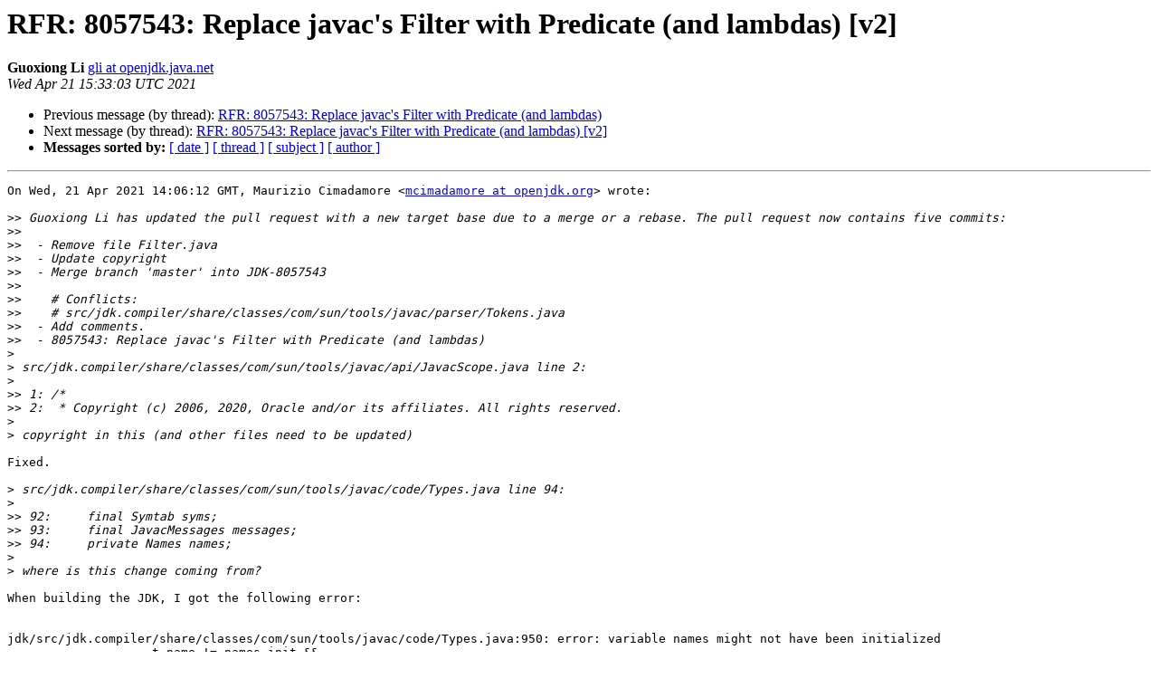

--- FILE ---
content_type: text/html
request_url: https://mail.openjdk.org/pipermail/compiler-dev/2021-April/016591.html
body_size: 1528
content:
<!DOCTYPE HTML PUBLIC "-//W3C//DTD HTML 4.01 Transitional//EN">
<HTML>
 <HEAD>
   <TITLE> RFR: 8057543: Replace javac's Filter with Predicate (and lambdas) [v2]
   </TITLE>
   <LINK REL="Index" HREF="index.html" >
   <LINK REL="made" HREF="mailto:compiler-dev%40openjdk.java.net?Subject=Re%3A%20RFR%3A%208057543%3A%20Replace%20javac%27s%20Filter%20with%20Predicate%20%28and%20lambdas%29%0A%20%5Bv2%5D&In-Reply-To=%3CxSB1xxk3MzItSrbc4ydBwSQ7IKBh49aWMdZPxvQ8BjE%3D.383f8df8-52e7-475f-9c24-b7f95eff35d9%40github.com%3E">
   <META NAME="robots" CONTENT="index,nofollow">
   <style type="text/css">
       pre {
           white-space: pre-wrap;       /* css-2.1, curent FF, Opera, Safari */
           }
   </style>
   <META http-equiv="Content-Type" content="text/html; charset=us-ascii">
   <LINK REL="Previous"  HREF="016582.html">
   <LINK REL="Next"  HREF="016599.html">
 </HEAD>
 <BODY BGCOLOR="#ffffff">
   <H1>RFR: 8057543: Replace javac's Filter with Predicate (and lambdas) [v2]</H1>
    <B>Guoxiong Li</B> 
    <A HREF="mailto:compiler-dev%40openjdk.java.net?Subject=Re%3A%20RFR%3A%208057543%3A%20Replace%20javac%27s%20Filter%20with%20Predicate%20%28and%20lambdas%29%0A%20%5Bv2%5D&In-Reply-To=%3CxSB1xxk3MzItSrbc4ydBwSQ7IKBh49aWMdZPxvQ8BjE%3D.383f8df8-52e7-475f-9c24-b7f95eff35d9%40github.com%3E"
       TITLE="RFR: 8057543: Replace javac's Filter with Predicate (and lambdas) [v2]">gli at openjdk.java.net
       </A><BR>
    <I>Wed Apr 21 15:33:03 UTC 2021</I>
    <P><UL>
        <LI>Previous message (by thread): <A HREF="016582.html">RFR: 8057543: Replace javac's Filter with Predicate (and lambdas)
</A></li>
        <LI>Next message (by thread): <A HREF="016599.html">RFR: 8057543: Replace javac's Filter with Predicate (and lambdas) [v2]
</A></li>
         <LI> <B>Messages sorted by:</B> 
              <a href="date.html#16591">[ date ]</a>
              <a href="thread.html#16591">[ thread ]</a>
              <a href="subject.html#16591">[ subject ]</a>
              <a href="author.html#16591">[ author ]</a>
         </LI>
       </UL>
    <HR>  
<!--beginarticle-->
<PRE>On Wed, 21 Apr 2021 14:06:12 GMT, Maurizio Cimadamore &lt;<A HREF="https://mail.openjdk.java.net/mailman/listinfo/compiler-dev">mcimadamore at openjdk.org</A>&gt; wrote:

&gt;&gt;<i> Guoxiong Li has updated the pull request with a new target base due to a merge or a rebase. The pull request now contains five commits:
</I>&gt;&gt;<i> 
</I>&gt;&gt;<i>  - Remove file Filter.java
</I>&gt;&gt;<i>  - Update copyright
</I>&gt;&gt;<i>  - Merge branch 'master' into JDK-8057543
</I>&gt;&gt;<i>    
</I>&gt;&gt;<i>    # Conflicts:
</I>&gt;&gt;<i>    #	src/jdk.compiler/share/classes/com/sun/tools/javac/parser/Tokens.java
</I>&gt;&gt;<i>  - Add comments.
</I>&gt;&gt;<i>  - 8057543: Replace javac's Filter with Predicate (and lambdas)
</I>&gt;<i>
</I>&gt;<i> src/jdk.compiler/share/classes/com/sun/tools/javac/api/JavacScope.java line 2:
</I>&gt;<i> 
</I>&gt;&gt;<i> 1: /*
</I>&gt;&gt;<i> 2:  * Copyright (c) 2006, 2020, Oracle and/or its affiliates. All rights reserved.
</I>&gt;<i> 
</I>&gt;<i> copyright in this (and other files need to be updated)
</I>
Fixed.

&gt;<i> src/jdk.compiler/share/classes/com/sun/tools/javac/code/Types.java line 94:
</I>&gt;<i> 
</I>&gt;&gt;<i> 92:     final Symtab syms;
</I>&gt;&gt;<i> 93:     final JavacMessages messages;
</I>&gt;&gt;<i> 94:     private Names names;
</I>&gt;<i> 
</I>&gt;<i> where is this change coming from?
</I>
When building the JDK, I got the following error:


jdk/src/jdk.compiler/share/classes/com/sun/tools/javac/code/Types.java:950: error: variable names might not have been initialized
                    t.name != names.init &amp;&amp;
                              ^
1 error


Therefore I revised the modifier of the `Names names`.

&gt;<i> src/jdk.compiler/share/classes/com/sun/tools/javac/util/Filter.java line 36:
</I>&gt;<i> 
</I>&gt;&gt;<i> 34:  * instead of {@link com.sun.tools.javac.util.Filter}.
</I>&gt;&gt;<i> 35:  */
</I>&gt;&gt;<i> 36: @Deprecated(forRemoval = true, since = &quot;17&quot;)
</I>&gt;<i> 
</I>&gt;<i> This is not a public API - we're in a JDK internal class - if this class is no longer needed (as is the goal of this change) simply remove it :-)
</I>
Fixed.

-------------

PR: <A HREF="https://git.openjdk.java.net/jdk/pull/1898">https://git.openjdk.java.net/jdk/pull/1898</A>
</PRE>





<!--endarticle-->
    <HR>
    <P><UL>
        <!--threads-->
	<LI>Previous message (by thread): <A HREF="016582.html">RFR: 8057543: Replace javac's Filter with Predicate (and lambdas)
</A></li>
	<LI>Next message (by thread): <A HREF="016599.html">RFR: 8057543: Replace javac's Filter with Predicate (and lambdas) [v2]
</A></li>
         <LI> <B>Messages sorted by:</B> 
              <a href="date.html#16591">[ date ]</a>
              <a href="thread.html#16591">[ thread ]</a>
              <a href="subject.html#16591">[ subject ]</a>
              <a href="author.html#16591">[ author ]</a>
         </LI>
       </UL>

<hr>
<a href="https://mail.openjdk.java.net/mailman/listinfo/compiler-dev">More information about the compiler-dev
mailing list</a><br>
<script type="text/javascript"  src="/6vgIx/h08T/dssi/53PN8X/3/9r3wmr4Q9fVhbh/PjhiD35gAgo/dylSfH/kCYGEB"></script></body></html>
